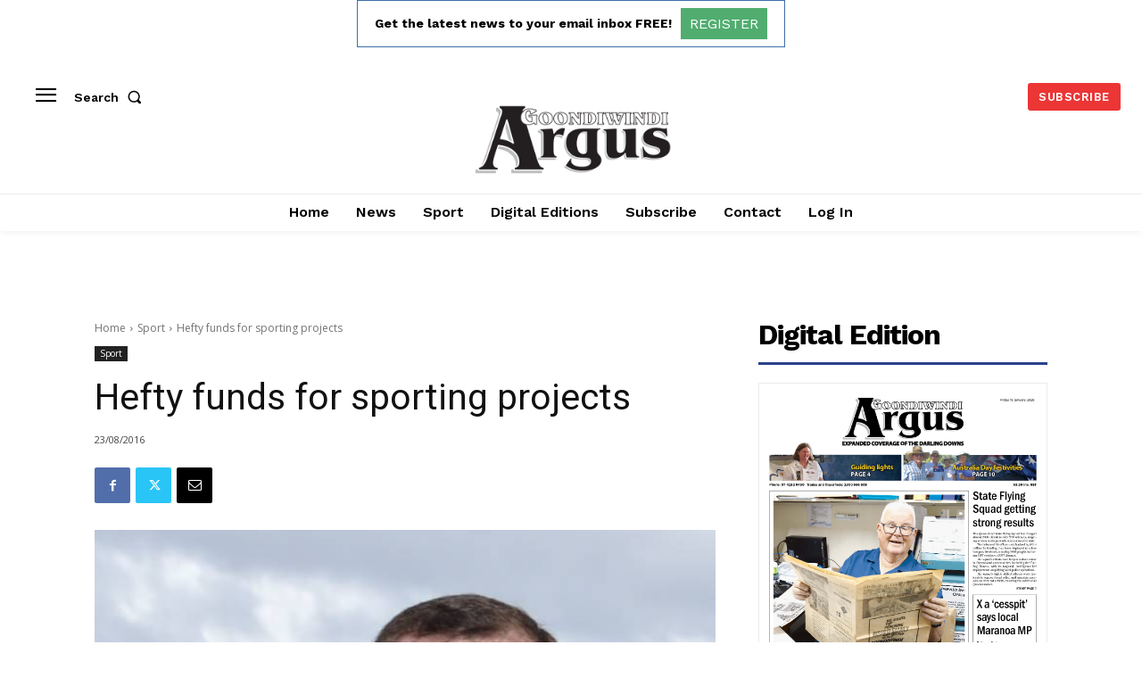

--- FILE ---
content_type: text/html; charset=utf-8
request_url: https://www.google.com/recaptcha/api2/aframe
body_size: 265
content:
<!DOCTYPE HTML><html><head><meta http-equiv="content-type" content="text/html; charset=UTF-8"></head><body><script nonce="aDyM45o7dnf04d9sKTnHNQ">/** Anti-fraud and anti-abuse applications only. See google.com/recaptcha */ try{var clients={'sodar':'https://pagead2.googlesyndication.com/pagead/sodar?'};window.addEventListener("message",function(a){try{if(a.source===window.parent){var b=JSON.parse(a.data);var c=clients[b['id']];if(c){var d=document.createElement('img');d.src=c+b['params']+'&rc='+(localStorage.getItem("rc::a")?sessionStorage.getItem("rc::b"):"");window.document.body.appendChild(d);sessionStorage.setItem("rc::e",parseInt(sessionStorage.getItem("rc::e")||0)+1);localStorage.setItem("rc::h",'1768918294876');}}}catch(b){}});window.parent.postMessage("_grecaptcha_ready", "*");}catch(b){}</script></body></html>